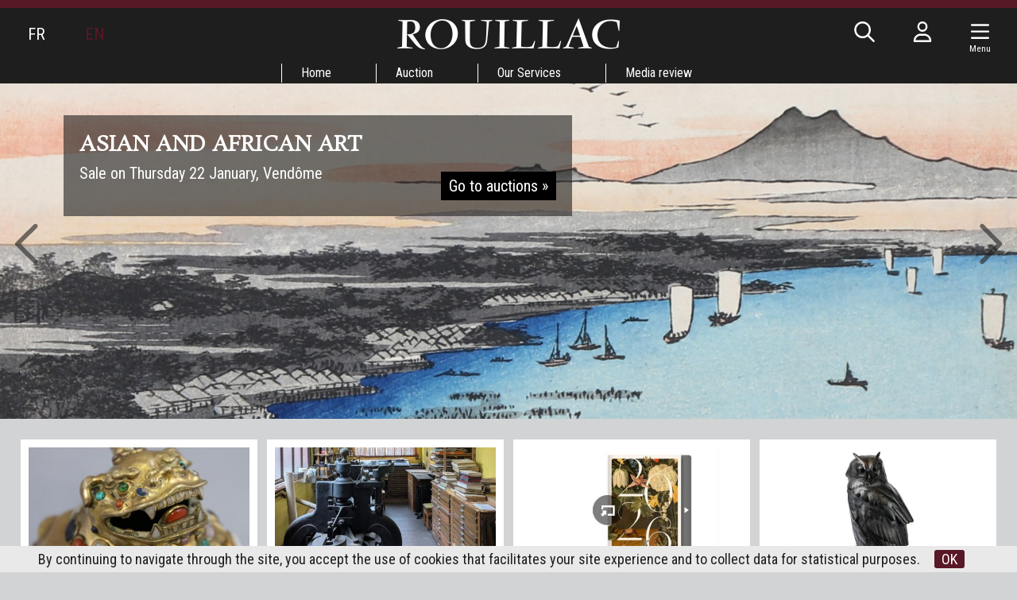

--- FILE ---
content_type: text/html; charset=UTF-8
request_url: https://rouillac.com/en/auction/garden_party/cheverny_2014/451-jean_baptiste_carpeaux/Cheverny/Cheverny_2014/435-EN-VASE_CLOCK_WITH_SWANS
body_size: 9566
content:
<!DOCTYPE html>
<html lang="en">
<head>
  <meta http-equiv="content-type" content="text/html; charset=utf-8" />
  <title>Rouillac Commissaires-Priseurs | Rouillac</title>
  <meta http-equiv="X-UA-Compatible" content="IE=edge,chrome=1" />
  <meta charset="utf-8">
  <meta name="author" content="Rouillac" />
  <meta name="publisher" content="Rouillac" />
  <meta name="generator" content="Fastboil" />
  <meta name="robots" content="index, follow" />
  <meta name="viewport" content="minimal-ui,width=device-width,initial-scale=1,user-scalable=no" />
  <meta name="apple-mobile-web-app-status-bar-style" content="black">
  <meta name="mobile-web-app-capable" content="yes">
  <meta name="keywords" content="Vendôme, Cheverny, Paris, Tours, auctioneer, auction, expert, rouillac, conferences, antiques, objects, painting, old, modern, paintings, art, jewellery,  watches, furniture, art objects, design, auctioneers, estimation, estimate, estimates, furniture, sale catalogue, sale catalogues, cars, automobiles, expertise, art market" />
  <meta name="description" content="Since 1989, Rouillac Auctioneers, France's only Auction House outside of Paris has scored fifteen €1,000,000 auctions. Mazarin's chest; the collections of singer Barbara and that of Picasso's publisher; historical souvenirs dating back to the War of Independence, offered by George Washington and Louis XVI, as well as paintings by Monet, Cranach or Vlaminck - all were sold to record highs by our Auction House. Contact us now with your advice or free valuation requests!" />
  <link rel="canonical" href="https://www.rouillac.com/en/" />
  <link rel="shortcut icon" type="image/x-icon" href="/favicon.ico" />
  <link rel="apple-touch-icon" href="/apple-touch-icon.png" />
<!--[if lt IE 9]>
  <script src="//html5shiv.googlecode.com/svn/trunk/html5.js"></script>
<![endif]-->
  <link href="/css-simplegrid.min.css" rel="stylesheet" type="text/css" />
  <link href="/css-rouillac230130.min.css" rel="stylesheet" type="text/css" />
  <link href="/css-rouillac-print.min.css" rel="stylesheet" type="text/css" media="print" />
<!--[if lt IE 9]>
  <link href="/css-rouillac-ie.css" rel="stylesheet" type="text/css" />
<![endif]-->
  <link href="/jq-plugin/superfish-master/css/superfish.min.css" rel="stylesheet" type="text/css" media="screen" />
<script type="application/ld+json"> { "@context": "http://schema.org", "@type": "WebSite", "url": "https://www.rouillac.com/", "potentialAction": { "@type": "SearchAction", "target": "https://www.rouillac.com/en/search?q={search_term_string}", "query-input": "required name=search_term_string" } }</script>
  <script src="https://kit.fontawesome.com/ce275c0637.js" crossorigin="anonymous"></script>
  <script src="/jq-jquery-1.11.3.min.js" type="text/javascript" charset="utf-8"></script>
  <script src="/jq-plugin/simplemodal/jquery.simplemodal.js" type="text/javascript" charset="utf-8"></script>
  <script src="/jq-plugin/superfish-master/js/hoverIntent.min.js" type="text/javascript" charset="utf-8"></script>
  <script src="/jq-plugin/superfish-master/js/superfish.min.js" type="text/javascript" charset="utf-8"></script>
  <script src="/jq-plugin/touchswipe/jquery.touchSwipe.min.js" type="text/javascript" charset="utf-8"></script>
  <script src="/jq-plugin/jquery_lazyload-master/jquery.lazyload.js" type="text/javascript" charset="utf-8"></script>
  <script src="/js-rouillac230614.min.js" type="text/javascript" ></script>
  <link href="/jq-plugin/bxslider/jquery.bxslider.css" rel="stylesheet" type="text/css" media="screen" />
  <script src="/jq-plugin/bxslider/jquery.bxslider.min.js" type="text/javascript" charset="utf-8"></script>
</head>
<body>
<script async src="https://www.googletagmanager.com/gtag/js?id=G-H3FR7FPH61"></script>
<script>
  window.dataLayer = window.dataLayer || [];
  function gtag(){dataLayer.push(arguments);}
  gtag('js', new Date());
  gtag('config', 'G-H3FR7FPH61');
</script>
<header id="h" class="notransition h_fixed"><div id="h_items" class="wrapmax"><div id="h_navl"><div id="h_el"></div><div><span><a href="/fr/">FR</a></span></div><div><span class="active">EN</span></div></div><div id="h_navr"><div id="h_search"><span class="fa-regular fa-fw fa-search" aria-hidden="true"></span></div><div class="h_login"><span class="fa-regular fa-fw fa-user" aria-hidden="true"></span></div><div class="c-hamburger menu-toggle-button"><span class="fa-regular fa-fw fa-navicon" aria-hidden="true"></span><div class="navMenuText">Menu</div></div><div id="h_e"></div></div><div id="h_logo"><a href="/"><img src="/img-rouillac.png" alt=""  /></a></div></div><div id="h_menu"><ul class="sf-menu" id="mainmenu"><li id="mi1" onmouseover="javascript:setMenu('mi1')" onmouseout="javascript:clearMenu('mi1')"><a href="/en/1-home/">Home</a><ul><li id="mi17"><a href="/en/home/17-record_auctions/">Record Auctions</a></li><li id="mi586"><a href="/en/home/586-contact/">Contact<span class="sf-sub-indicator fa-regular fa-chevron-right"></span></a><ul><li id="mi6"><a href="/en/home/contact/6-tours/">Tours</a></li><li id="mi4"><a href="/en/home/contact/4-vendome/">Vendôme</a></li><li id="mi5"><a href="/en/home/contact/5-paris/">Paris</a></li></ul></li><li id="mi11"><a href="/en/home/11-lectures/">Lectures</a></li></ul></li><li id="mi7" onmouseover="javascript:setMenu('mi7')" onmouseout="javascript:clearMenu('mi7')"><a href="/en/7-auction/">Auction</a><ul><li id="mi8"><a href="/en/auction/8-upcoming_auctions/">Upcoming Auctions</a></li><li id="mi9"><a href="/en/auction/9-auction_results/">Auction Results</a></li><li id="mi13"><a href="#">Garden party<span class="sf-sub-indicator fa-regular fa-chevron-right"></span></a><ul><li id="mi653"><a href="/en/auction/garden_party/653-artigny_2024/">Artigny 2024<span class="sf-sub-indicator fa-regular fa-chevron-right"></span></a><ul></ul></li><li id="mi642"><a href="/en/auction/garden_party/642-artigny_2023/">Artigny 2023<span class="sf-sub-indicator fa-regular fa-chevron-right"></span></a><ul></ul></li><li id="mi639"><a href="/en/auction/garden_party/639-artigny_2022/">Artigny 2022<span class="sf-sub-indicator fa-regular fa-chevron-right"></span></a><ul></ul></li><li id="mi633"><a href="/en/auction/garden_party/633-artigny_2021/">Artigny 2021<span class="sf-sub-indicator fa-regular fa-chevron-right"></span></a><ul></ul></li><li id="mi619"><a href="/en/auction/garden_party/619-artigny_2020/">Artigny 2020<span class="sf-sub-indicator fa-regular fa-chevron-right"></span></a><ul></ul></li><li id="mi614"><a href="/en/auction/garden_party/614-artigny_2019/">Artigny 2019<span class="sf-sub-indicator fa-regular fa-chevron-right"></span></a><ul></ul></li><li id="mi603"><a href="/en/auction/garden_party/603-artigny_2018/">Artigny 2018<span class="sf-sub-indicator fa-regular fa-chevron-right"></span></a><ul></ul></li><li id="mi594"><a href="/en/auction/garden_party/594-artigny_2017/">Artigny 2017<span class="sf-sub-indicator fa-regular fa-chevron-right"></span></a><ul></ul></li><li id="mi538"><a href="/en/auction/garden_party/538-artigny_2016/">Artigny 2016<span class="sf-sub-indicator fa-regular fa-chevron-right"></span></a><ul><li id="mi569"><a href="/en/auction/garden_party/artigny_2016/569-views_in_360_degrees/">Views in 360 degrees</a></li><li id="mi545"><a href="/en/auction/garden_party/artigny_2016/545-hd_images/">HD IMAGES</a></li><li id="mi581"><a href="/en/auction/garden_party/artigny_2016/581-american_war_of_independence/">American War of Independence</a></li></ul></li><li id="mi471"><a href="/en/auction/garden_party/471-artigny_2015/">Artigny 2015<span class="sf-sub-indicator fa-regular fa-chevron-right"></span></a><ul><li id="mi513"><a href="/en/auction/garden_party/artigny_2015/513-views_in_360_degrees/">Views in 360 degrees</a></li><li id="mi514"><a href="/en/auction/garden_party/artigny_2015/514-golden_sword_by_biennais/">GOLDEN SWORD BY BIENNAIS</a></li><li id="mi472"><a href="/en/auction/garden_party/artigny_2015/472-chronomegaphone/">Chronomegaphone</a></li><li id="mi477"><a href="/en/auction/garden_party/artigny_2015/477-the_cabinet_of_the_fable_of_the_prince_and_the_bird/">THE CABINET OF THE FABLE OF THE PRINCE AND THE BIRD</a></li><li id="mi507"><a href="/en/auction/garden_party/artigny_2015/507-oebens_table_mecanique/">OEBEN'S "TABLE MÉCANIQUE"</a></li><li id="mi475"><a href="/en/auction/garden_party/artigny_2015/475-napoleons_armchair/">NAPOLEON'S ARMCHAIR</a></li><li id="mi480"><a href="/en/auction/garden_party/artigny_2015/480-maurice_vlamincks_port_entrance/">MAURICE DE VLAMINCK'S PORT ENTRANCE</a></li><li id="mi489"><a href="/en/auction/garden_party/artigny_2015/489-braques_bird/">BRAQUE'S BIRD</a></li><li id="mi474"><a href="/en/auction/garden_party/artigny_2015/474-louis_xiv_beaker/">LOUIS XIV BEAKER</a></li><li id="mi473"><a href="/en/auction/garden_party/artigny_2015/473-equestrian_statue_of_king_louis_xiv_by_hongre/">EQUESTRIAN STATUE OF KING LOUIS XIV BY LE HONGRE</a></li><li id="mi485"><a href="/en/auction/garden_party/artigny_2015/485-great_sunflower_vase_from_the_castle_of_chanteloup/">GREAT SUNFLOWER VASE FROM THE CASTLE OF CHANTELOUP</a></li><li id="mi515"><a href="/en/auction/garden_party/artigny_2015/515-saint_peter_in_ivory_after_zurbaran/">SAINT PETER IN IVORY AFTER ZURBARAN</a></li><li id="mi481"><a href="/en/auction/garden_party/artigny_2015/481-a_chest_of_drawers_by_riesener/">A CHEST OF DRAWERS BY RIESENER</a></li><li id="mi511"><a href="/en/auction/garden_party/artigny_2015/511-nanban_cabinet/">NANBAN CABINET</a></li><li id="mi512"><a href="/en/auction/garden_party/artigny_2015/512-yosegi_writing_desk/">YOSEGI WRITING DESK</a></li></ul></li><li id="mi428"><a href="/Auctions/da-EN-8-346-0-grid-1-2014-26th_garden_party_auction">Cheverny 2014<span class="sf-sub-indicator fa-regular fa-chevron-right"></span></a><ul><li id="mi407"><a href="/en/auction/garden_party/cheverny_2014/407-a_french_style_garden_party/">A FRENCH STYLE GARDEN PARTY</a></li><li id="mi422"><a href="/en/auction/garden_party/cheverny_2014/422-jean_martin_roch/">JEAN-MARTIN ROCH</a></li><li id="mi431"><a href="/en/auction/garden_party/cheverny_2014/431-venus/">VÉNUS</a></li><li id="mi448"><a href="/en/auction/garden_party/cheverny_2014/448-emperor_marc_aurele_portrait/">EMPEROR MARC-AURÈLE PORTRAIT</a></li><li id="mi451"><a href="/en/auction/garden_party/cheverny_2014/451-jean_baptiste_carpeaux/">Jean-Baptiste CARPEAUX</a></li><li id="mi432"><a href="/en/auction/garden_party/cheverny_2014/432-brule_parfum_with_chimera/">Brûle-parfum with chimera</a></li><li id="mi426"><a href="/en/auction/garden_party/cheverny_2014/426-katsushika_hokusai/">Katsushika HOKUSAI</a></li><li id="mi423"><a href="/en/auction/garden_party/cheverny_2014/423-than_thai_recollections/">Than-Thaï Recollections</a></li><li id="mi408"><a href="/en/auction/garden_party/cheverny_2014/408-renoncourt/">Renoncourt</a></li><li id="mi433"><a href="/en/auction/garden_party/cheverny_2014/433-clock_of_africa/">CLOCK OF AFRICA</a></li><li id="mi446"><a href="/en/auction/garden_party/cheverny_2014/446-dressoir_aux_chimeres/">DRESSOIR AUX CHIMÈRES</a></li><li id="mi419"><a href="/en/auction/garden_party/cheverny_2014/419-rateau_private/">RATEAU PRIVATE</a></li><li id="mi440"><a href="/en/auction/garden_party/cheverny_2014/440-original_copy_of_cronstadt_city/">ORIGINAL COPY OF CRONSTADT CITY</a></li><li id="mi457"><a href="/en/auction/garden_party/cheverny_2014/457-adolf_ulrich_wertmuller/">Adolf-Ulrich WERTMÜLLER</a></li><li id="mi452"><a href="/en/auction/garden_party/cheverny_2014/452-louis_francois_cassas/">Louis-François CASSAS</a></li><li id="mi460"><a href="/en/auction/garden_party/cheverny_2014/460-olga_boznanska/">Olga BOZNANSKA</a></li><li id="mi454"><a href="/en/auction/garden_party/cheverny_2014/454-jacques_majorelle/">Jacques MAJORELLE</a></li><li id="mi461"><a href="/en/auction/garden_party/cheverny_2014/461-maurice_vlaminck/">Maurice de VLAMINCK</a></li></ul></li><li id="mi376"><a href="/Calendar/da-EN-8-270-0-grid-1-2013-25th_sale_in_cheverny_castle">Cheverny 2013<span class="sf-sub-indicator fa-regular fa-chevron-right"></span></a><ul><li id="mi3"><a href="/en/auction/garden_party/cheverny_2013/3-coming_to_cheverny/">Coming to Cheverny</a></li><li id="mi379"><a href="/en/auction/garden_party/cheverny_2013/379-mazarin_chest/">Mazarin Chest</a></li><li id="mi378"><a href="/en/auction/garden_party/cheverny_2013/378-janiot_at_thebaide/">Janiot at La Thébaïde</a></li><li id="mi383"><a href="/en/auction/garden_party/cheverny_2013/383-mosaic_of_feather/">Mosaïc of Feather</a></li></ul></li><li id="mi334"><a href="/en/auction/garden_party/334-cheverny_2012/">Cheverny 2012<span class="sf-sub-indicator fa-regular fa-chevron-right"></span></a><ul></ul></li><li id="mi188"><a href="/en/auction/garden_party/188-cheverny_2011/">Cheverny 2011<span class="sf-sub-indicator fa-regular fa-chevron-right"></span></a><ul></ul></li><li id="mi14"><a href="/en/auction/garden_party/14-cheverny_2010/">Cheverny 2010<span class="sf-sub-indicator fa-regular fa-chevron-right"></span></a><ul><li id="mi183"><a href="/en/auction/garden_party/cheverny_2010/183-orient_express/">Orient-Express</a></li><li id="mi182"><a href="/en/auction/garden_party/cheverny_2010/182-francois_habert_still_life_with_pieces_of_silverware/">François HABERT : Still life with pieces of silverware</a></li><li id="mi587"><a href="/en/auction/garden_party/cheverny_2010/587-chomo_the_return_of_singular/">Chomo the return of singular</a></li></ul></li><li id="mi16"><a href="/en/auction/garden_party/16-precedents_cheverny/">Precedents Cheverny</a></li></ul></li><li id="mi333"><a href="/en/auction/333-online_absentee_and_telephone_bids/">Online, absentee and telephone bids</a></li><li id="mi23"><a href="/en/auction/23-payment_transportation_storage/">Payment, Transportation & Storage</a></li></ul></li><li id="mi18" onmouseover="javascript:setMenu('mi18')" onmouseout="javascript:clearMenu('mi18')"><a href="/en/18-our_services/">Our Services</a><ul><li id="mi19"><a href="/en/our_services/19-free_valuations/">Free Valuations<span class="sf-sub-indicator fa-regular fa-chevron-right"></span></a><ul></ul></li><li id="mi358"><a href="/en/our_services/358-our_best_auctions/">Our best auctions</a></li></ul></li><li id="mi25" onmouseover="javascript:setMenu('mi25')" onmouseout="javascript:clearMenu('mi25')"><a href="/en/25-media_review/">Media review</a><ul><li id="mi636"><a href="/en/media_review/636-media_review/">Media Review</a></li><li id="mi637"><a href="/en/media_review/637-highlights/">Highlights</a></li></ul></li></ul></div></header><script>var urlMiSearch='/en/misearch', urlMiLogin='/en/milogin', urlFav='/en/favorite', urlCustAuth='/loggedin';</script><div id="b" class="wrapmax h_fixed"><div id="b_i"><ul id="b_slide"><li><div class="bimg" style="position: relative; margin-top: 0%;"><div class="bimg_i"><img src="ddoc-1503166-559a8b80956e0086a6fdd8c2a938808a-222.jpg" id="pd1216" alt="" style="display: block; width: 100%; margin: 0 auto; " data-max-width="1920" data-src-base="/" data-src="<150:ddoc-1503166-559a8b80956e0086a6fdd8c2a938808a-222.jpg, <480:ddoc-1503167-9d68a7508e81e5ec895850acac80afe8-222.jpg, <640:ddoc-1503168-b6a194588781d8831a5267bbacb3d991-222.jpg, <900:ddoc-1503169-437fa0cfe78ab6211ed05a624e71ddb5-222.jpg, <1200:ddoc-1503170-c9828e328690eca1d2ffa4acbc9e7b6c-222.jpg, >1200:ddoc-1503165-13b7ca15125d978b03008bf31602314a-222.jpg" /></div></div><div class="bmask bmasklink" onclick="goToUrl('/en/auction-668-1000637-asian_arts_and_civilizations')"><div class="wrap"><div class="btxt"><h1>Asian and African Art</h1>
Sale on Thursday 22 January, Vendôme<a href="/en/auction-668-1000637-asian_arts_and_civilizations">Go to auctions&nbsp;&raquo;</a></div></div></div></li><li><div class="bimg" style="position: relative; margin-top: 0%;"><div class="bimg_i"><img src="ddoc-1503173-4f2022cba2f239b80fddeaad8a47b1f5-imprimerie.jpg" id="pd1217" alt="" style="display: block; width: 100%; margin: 0 auto; " data-max-width="1920" data-src-base="/" data-src="<150:ddoc-1503173-4f2022cba2f239b80fddeaad8a47b1f5-imprimerie.jpg, <480:ddoc-1503174-48192180f9acc290fb898f8624232fcf-imprimerie.jpg, <640:ddoc-1503175-d80f45ea3ae1924ec46122355328bcf6-imprimerie.jpg, <900:ddoc-1503176-83c5a2e7c78958c41c1fbea1e8da6fc9-imprimerie.jpg, <1200:ddoc-1503177-805847a8c659773af1cf2aea997c7c12-imprimerie.jpg, >1200:ddoc-1503172-74ee131de2bfac8bcb28c91e05f6117d-imprimerie.jpg" /></div></div><div class="bmask bmasklink" onclick="goToUrl('/en/auction-669-1000638-the_workshop_of_the_last_parisian_printers')"><div class="wrap"><div class="btxt"><h1>The workshop of the last Parisian printers</h1>
Sale on Thursday 29 January, Boulogne-Billancourt<br><a href="/en/auction-669-1000638-the_workshop_of_the_last_parisian_printers">Go to auctions&nbsp;&raquo;</a></div></div></div></li><li><div class="bimg" style="position: relative; margin-top: 0%;"><div class="bimg_i"><img src="ddoc-1494122-c882c5fe10a17b58fc65123cb4926d82-vbas.jpg" id="pd1214" alt="" style="display: block; width: 100%; margin: 0 auto; " data-max-width="1920" data-src-base="/" data-src="<150:ddoc-1494122-c882c5fe10a17b58fc65123cb4926d82-vbas.jpg, <480:ddoc-1494123-9240fdcd7246bc0512728063505982f6-vbas.jpg, <640:ddoc-1494124-cb638ddb2708468473d7551d6effc50e-vbas.jpg, <900:ddoc-1494125-678bb1f90c56eec27e2e0bbde8e1bc08-vbas.jpg, <1200:ddoc-1494126-ef55a169bbd5ede90139eb16d2fbbe4d-vbas.jpg, >1200:ddoc-1494121-90a6729edf200989fd57054282bf16bf-vbas.jpg" /></div></div><div class="bmask"><div class="wrap"><div class="btxt"><h1>Merry Christmas<br>
and Happy New Year 2026</h1>
<h2>our greeting card</h2><a href="https://www.rouillac.com/en/news-4458-merry_christmas_and_happy_new_year_2026" target="_blank">Learn more&nbsp;&raquo;</a></div></div></div></li></ul><div id="b_prev"></div><div id="b_next"></div></div></div>
<script>
var slider;
$(document).ready(function(){
    slider = $('#b_slide').bxSlider({
        pager: false, auto: true, speed: 500, pause: 6000, autoHover: true,
        nextText: '<i class="fa-regular fa-chevron-right" aria-hidden="true"></i>',
        prevText: '<i class="fa-regular fa-chevron-left" aria-hidden="true"></i>',
        nextSelector: '#b_next', prevSelector: '#b_prev'
    });
});
$(window).on('resize', function(){
    slider.reloadSlider();
});
</script>
<div id="c" class="wrap"><div class="grid colnospace"><div class="mainhome"><div class="main_i"><div class="homegriditem homegriditem1 inlineheight"><div class="homegriditem_i"><div class="img"><div style="position: relative; width: 100%; margin: auto; margin-top: -5%;"><a href="/en/auction-668-1000637-asian_arts_and_civilizations"><img src="ddoc-1494026-9aba21ff4b08d85e7d4453c66257085a-2025389_1_17.jpg" alt="" class="nomax" style="display: block; width: 100%; margin: 0 auto; " data-max-width="1200" data-src-base="/" data-src="<150:ddoc-1494026-9aba21ff4b08d85e7d4453c66257085a-2025389_1_17.jpg, <480:ddoc-1494027-775169a42d7b208614b1e174f4dbb032-2025389_1_17.jpg, <640:ddoc-1494028-e3e15cca508f84f31f75ab961466155a-2025389_1_17.jpg, <900:ddoc-1494029-96b716e7456632dd291eef1025147f3d-2025389_1_17.jpg, >900:ddoc-1494030-d7899718866403e572dda498606a6bb2-2025389_1_17.jpg" /></a></div></div><a href="/en/auction-668-1000637-asian_arts_and_civilizations" class="liv" name="liveauction_668"><img src="/img-live.png" alt=""  /></a><div class="homeblocktitle">Upcoming Auctions</div><div class="titliv"><a href="/en/auction-668-1000637-asian_arts_and_civilizations">ASIAN ARTS and CIVILIZATIONS</a></div><div class="dat"><a href="/en/auction-668-1000637-asian_arts_and_civilizations">Thursday, January 22<sup>nd</sup> 2026, 14:00 - Vendôme</a></div></div></div><div class="homegriditem homegriditem2 inlineheight"><div class="homegriditem_i"><div class="img"><div style="position: relative; width: 100%; margin: auto; margin-top: -5%;"><a href="/en/auction-669-1000638-the_workshop_of_the_last_parisian_printers"><img src="ddoc-1493779-59393eb782c0ce99d8ff258242aa5094-imprimerie.jpg" alt="" class="nomax" style="display: block; width: 100%; margin: 0 auto; " data-max-width="3000" data-src-base="/" data-src="<150:ddoc-1493779-59393eb782c0ce99d8ff258242aa5094-imprimerie.jpg, <480:ddoc-1493780-74d345126352ce9bcbc653b0a668c0af-imprimerie.jpg, <640:ddoc-1493781-bd35e163159c13a3676b1c1edc454dfa-imprimerie.jpg, <900:ddoc-1493782-9c7a77e1b3863934923b0c623b7c0bc2-imprimerie.jpg, <1200:ddoc-1493783-8ffc69e7d61bc8e626b42dc2f769ef35-imprimerie.jpg, >1200:ddoc-1493778-fb0e9ee2d71d90111fc0dd3550fbc8be-imprimerie.jpg" /></a></div></div><div class="homeblocktitle">Upcoming Auctions</div><div class="tit"><a href="/en/auction-669-1000638-the_workshop_of_the_last_parisian_printers">THE WORKSHOP OF THE LAST PARISIAN PRINTERS</a></div><div class="dat"><a href="/en/auction-669-1000638-the_workshop_of_the_last_parisian_printers">Thursday, January 29<sup>th</sup> 2026, 14:00 - Boulogne-Billancourt</a></div></div></div><div class="homegriditem homegriditem3 inlineheight"><div class="homegriditem_i"><div class="img2"><div style="position: relative; width: 100%; margin: auto; margin-top: -5%;"><a href="/en/news-4458-merry_christmas_and_happy_new_year_2026"><img src="ddoc-1494184-d95f54504d64f096d3140ae0efc65a05-2026.jpg" alt="" class="nomax" style="display: block; width: 100%; margin: 0 auto; " data-max-width="822" data-src-base="/" data-src="<150:ddoc-1494184-d95f54504d64f096d3140ae0efc65a05-2026.jpg, <480:ddoc-1494185-ba8ced40da0e25667f666734ab51da90-2026.jpg, <640:ddoc-1494186-311ab8cb4bd9af62b94f9af12b939014-2026.jpg, >640:ddoc-1494183-13183b6059649b892c59d6c578e52742-2026.jpg" /></a></div></div><div class="homeblocktitle"><a href="/en/media_review/636-media_review/">News</a></div><div class="tit"><a href="/en/news-4458-merry_christmas_and_happy_new_year_2026">Merry Christmas and Happy New Year 2026</a></div><div class="dat"><a href="/en/news-4458-merry_christmas_and_happy_new_year_2026">25/12/2025</a></div><div class="txt"><a href="/en/news-4458-merry_christmas_and_happy_new_year_2026">Our greeting card</a></div></div></div><div class="homegriditem homegriditem4 inlineheight"><div class="homegriditem_i"><div class="img2"><div style="position: relative; width: 100%; margin: auto; margin-top: -5%;"><a href="/en/news-4456-rouillacs_artsdesign_sale_in_tours_sets_two_world_records"><img src="ddoc-1494162-693f538dda2999d2ae4a06d374e7e2ff-146_1.jpg" alt="" class="nomax" style="display: block; width: 100%; margin: 0 auto; " data-max-width="6720" data-src-base="/" data-src="<150:ddoc-1494162-693f538dda2999d2ae4a06d374e7e2ff-146_1.jpg, <480:ddoc-1494163-326631716121afa3579927bdb30d9ef1-146_1.jpg, <640:ddoc-1494164-85ece83be3f6a8948edea94c9fce2c65-146_1.jpg, <900:ddoc-1494165-62e591a57fb158b19a43789ca8e6f20d-146_1.jpg, <1200:ddoc-1494166-64ff973d88bf75db8db82e687eb36bf0-146_1.jpg, >1200:ddoc-1494161-5257cb78aad9cbc3f9ac4a2b27b8bebb-146_1.jpg" /></a></div></div><div class="homeblocktitle"><a href="/en/media_review/636-media_review/">News</a></div><div class="tit"><a href="/en/news-4456-rouillacs_artsdesign_sale_in_tours_sets_two_world_records">Rouillac's Arts+Design sale in Tours sets two world records</a></div><div class="dat"><a href="/en/news-4456-rouillacs_artsdesign_sale_in_tours_sets_two_world_records">17/12/2025</a></div><div class="txt"><a href="/en/news-4456-rouillacs_artsdesign_sale_in_tours_sets_two_world_records">Gazette Drouot</a></div></div></div><div class="homegriditem homegriditem5 inlineheight"><div class="homegriditem_i"><div class="img2"><div style="position: relative; width: 100%; margin: auto; margin-top: -22%;"><a href="/en/news-4475-inhabited_nature"><img src="ddoc-1503198-de1f5c9cc29e006e4539be236c5f2d6f-51.jpg" alt="" class="nomax" style="display: block; width: 100%; margin: 0 auto; " data-max-width="2362" data-src-base="/" data-src="<150:ddoc-1503198-de1f5c9cc29e006e4539be236c5f2d6f-51.jpg, <480:ddoc-1503199-e000c00de4c48657886c345f285ab8d7-51.jpg, <640:ddoc-1503200-a4769c31fe0c56a04fdb596e95a01275-51.jpg, <900:ddoc-1503201-7e4c1e971dcad7e6276405d350cc86a2-51.jpg, <1200:ddoc-1503202-1e16d8ab5629e78d43200399eb5907a4-51.jpg, >1200:ddoc-1503197-28fab0bf2947974b5414e850f13c4cf0-51.jpg" /></a></div></div><div class="homeblocktitle"><a href="/en/media_review/636-media_review/">News</a></div><div class="tit"><a href="/en/news-4475-inhabited_nature">Inhabited nature</a></div><div class="dat"><a href="/en/news-4475-inhabited_nature">27/11/2025</a></div><div class="txt"><a href="/en/news-4475-inhabited_nature">La Gazette Drouot, Philippe Dufour</a></div></div></div><div class="homegriditem homegriditem5 inlineheight"><div class="homegriditem_i"><div class="img2"><div style="position: relative; width: 100%; margin: auto; margin-top: -22%;"><a href="/en/news-4476-in_green_and_white"><img src="ddoc-1503204-04cb955801fd28d5abc08d68bec4efe8-178063.jpg" alt="" class="nomax" style="display: block; width: 100%; margin: 0 auto; " data-max-width="1599" data-src-base="/" data-src="<150:ddoc-1503204-04cb955801fd28d5abc08d68bec4efe8-178063.jpg, <480:ddoc-1503205-c8a0b7bbcff5d8fffc7bda9262fdf687-178063.jpg, <640:ddoc-1503206-f99f7e3e46fd08597b782fc1e1a632ce-178063.jpg, <900:ddoc-1503207-6a0c41c5de0f4fa32b7e77b9e22eea54-178063.jpg, <1200:ddoc-1503208-ef88d227f9f881c04ce6c55d4e22a133-178063.jpg, >1200:ddoc-1503203-b56659b0eee5acc4526a315717b63abd-178063.jpg" /></a></div></div><div class="homeblocktitle"><a href="/en/media_review/636-media_review/">News</a></div><div class="tit"><a href="/en/news-4476-in_green_and_white">In green and white</a></div><div class="dat"><a href="/en/news-4476-in_green_and_white">06/11/2025</a></div><div class="txt"><a href="/en/news-4476-in_green_and_white">La Gazette Drouot, Philippe Dufour</a></div></div></div><div class="homegriditem homegriditem5 inlineheight"><div class="homegriditem_i"><div class="img2"><div style="position: relative; width: 100%; margin: auto; margin-top: 0%;"><a href="/en/news-4457-rouillac_auction_house_presents_the_auctioneers_profession_on_tf1"><img src="ddoc-1494178-c4a14ac6a84aa22e9c52836d4b0e8ff2-gsa7wc1wyaawvsx.jpg" alt="" class="nomax" style="display: block; width: 100%; margin: 0 auto; " data-max-width="1200" data-src-base="/" data-src="<150:ddoc-1494178-c4a14ac6a84aa22e9c52836d4b0e8ff2-gsa7wc1wyaawvsx.jpg, <480:ddoc-1494179-5f585f81b4900d5c16367f58dd5e3d7e-gsa7wc1wyaawvsx.jpg, <640:ddoc-1494180-574a33e0784714b86a35e56a0248fc08-gsa7wc1wyaawvsx.jpg, <900:ddoc-1494181-6345aa797a88cec18ca8b1df14d0f391-gsa7wc1wyaawvsx.jpg, >900:ddoc-1494177-c7249577f7cff0ef2a4882f123566b5a-gsa7wc1wyaawvsx.jpg" /></a></div></div><div class="homeblocktitle"><a href="/en/media_review/636-media_review/">News</a></div><div class="tit"><a href="/en/news-4457-rouillac_auction_house_presents_the_auctioneers_profession_on_tf1">Rouillac auction house presents the auctioneer's profession on TF1</a></div><div class="dat"><a href="/en/news-4457-rouillac_auction_house_presents_the_auctioneers_profession_on_tf1">26/09/2025</a></div><div class="txt"><a href="/en/news-4457-rouillac_auction_house_presents_the_auctioneers_profession_on_tf1">La Gazette Drouot</a></div></div></div><div class="homegriditem homegriditem5 inlineheight"><div class="homegriditem_i"><div class="img2"><div style="position: relative; width: 100%; margin: auto; margin-top: -10%;"><a href="/en/news-4477-an_english_rolls"><img src="ddoc-1503210-e9fe982af1ed8f60d555ee2b17ab0426-174980.jpg" alt="" class="nomax" style="display: block; width: 100%; margin: 0 auto; " data-max-width="1599" data-src-base="/" data-src="<150:ddoc-1503210-e9fe982af1ed8f60d555ee2b17ab0426-174980.jpg, <480:ddoc-1503211-dfe28c269f6c1a9d74d5865cec3f8376-174980.jpg, <640:ddoc-1503212-67f6a594f52f47b4b34c67c6d9beea51-174980.jpg, <900:ddoc-1503213-274a50554188f5fb10a38f9fdf548957-174980.jpg, <1200:ddoc-1503214-cfb442b341968dc239779478d7dd9ffb-174980.jpg, >1200:ddoc-1503209-c96e8c6f5c9301fd5a9cb8a4a7d0de21-174980.jpg" /></a></div></div><div class="homeblocktitle"><a href="/en/media_review/636-media_review/">News</a></div><div class="tit"><a href="/en/news-4477-an_english_rolls">An English Rolls</a></div><div class="dat"><a href="/en/news-4477-an_english_rolls">17/09/2025</a></div><div class="txt"><a href="/en/news-4477-an_english_rolls">La Gazette Drouot, Caroline Legrand</a></div></div></div><div class="homegriditem homegriditem5 inlineheight"><div class="homegriditem_i"><div class="img2"><div style="position: relative; width: 100%; margin: auto; margin-top: -34%;"><a href="/en/news-4478-rating_jewelry_designs"><img src="ddoc-1503216-0318c564d096f9ee711d9c832a1e708b-173531.jpg" alt="" class="nomax" style="display: block; width: 100%; margin: 0 auto; " data-max-width="1240" data-src-base="/" data-src="<150:ddoc-1503216-0318c564d096f9ee711d9c832a1e708b-173531.jpg, <480:ddoc-1503217-3d0a049fb8fc6fb66c1bd8cf3d49da5f-173531.jpg, <640:ddoc-1503218-1b25cf519d1c6b9453d4bca15ec123ca-173531.jpg, <900:ddoc-1503219-a7efa6b6a02ed0ca2c25d28793be6cb0-173531.jpg, <1200:ddoc-1503220-c91dc1aee951968d9d87b6e1b786b4c7-173531.jpg, >1200:ddoc-1503215-cc5e0bdc2f2327d14db3ceb8c63826ef-173531.jpg" /></a></div></div><div class="homeblocktitle"><a href="/en/media_review/636-media_review/">News</a></div><div class="tit"><a href="/en/news-4478-rating_jewelry_designs">Rating: jewelry designs</a></div><div class="dat"><a href="/en/news-4478-rating_jewelry_designs">18/07/2025</a></div><div class="txt"><a href="/en/news-4478-rating_jewelry_designs">La Gazette Drouot, Christophe Provot</a></div></div></div><div class="homegriditem homegriditem5 inlineheight"><div class="homegriditem_i"><div class="img2"><div style="position: relative; width: 100%; margin: auto; margin-top: -4%;"><a href="/en/news-4479-annual_auction_report_over_5_billion_euros_in_bids_for_2024"><img src="ddoc-1503222-d368d08fe38c905b7429abb00f371b0f-173670.jpg" alt="" class="nomax" style="display: block; width: 100%; margin: 0 auto; " data-max-width="1600" data-src-base="/" data-src="<150:ddoc-1503222-d368d08fe38c905b7429abb00f371b0f-173670.jpg, <480:ddoc-1503223-82e5c3620eb317b1222177d596452787-173670.jpg, <640:ddoc-1503224-d763d8728b0877fc90e0afe5ee660276-173670.jpg, <900:ddoc-1503225-e746a14d5209184ea7c85370b6a6bb01-173670.jpg, <1200:ddoc-1503226-59128a92fab94410d56b256bf59019cc-173670.jpg, >1200:ddoc-1503221-7683722044c3c031ebfa74c99a5e6349-173670.jpg" /></a></div></div><div class="homeblocktitle"><a href="/en/media_review/636-media_review/">News</a></div><div class="tit"><a href="/en/news-4479-annual_auction_report_over_5_billion_euros_in_bids_for_2024">Annual auction report: over 5 billion euros in bids for 2024!</a></div><div class="dat"><a href="/en/news-4479-annual_auction_report_over_5_billion_euros_in_bids_for_2024">17/07/2025</a></div><div class="txt"><a href="/en/news-4479-annual_auction_report_over_5_billion_euros_in_bids_for_2024">La Gazette Drouot, Léopold Vassy</a></div></div></div></div></div></div></div><div id="f"><div id="f0"><div id="f0_items" class="wrap"><div class="f0_item"><div class="f0_item_i">Subscribe to our newsletter:<br /><form method="post" action="https://www.rouillac.com/subnews" id="frmnewsletter"><input type="hidden" name="msgko" value="The email is not valid !" id="msgko" /><input type="email" name="emailnewsletter" size="30" maxlength="255" id="emailnewsletter" class="newsletter" /> <i class="fa-regular fa-fw fa-lg fa-paper-plane" aria-hidden="true" id="submitnewsletter"></i></form></div></div><div class="f0_item"><div class="f0_item_i">Follow us:<br /><a href="https://fr-fr.facebook.com/ventesauxencheres/" target="_blank" class="btn-icon" data-icon="facebook"><i class="fa-brands fa-fw fa-lg fa-facebook"></i></a><a href="https://twitter.com/rouillacsas" target="_blank" class="btn-icon" data-icon="twitter"><i class="fa-brands fa-fw fa-lg fa-x-twitter"></i></a><a href="https://vimeo.com/rouillac" target="_blank" class="btn-icon" data-icon="vimeo"><i class="fa-brands fa-fw fa-lg fa-vimeo-v"></i></a></div></div></div></div><div id="f1"><div id="f1_items" class="wrap"><div id="f1_menu"></div></div></div><div id="copyright">&copy;2026&nbsp;Rouillac SAS</div></div><div class="smenu"><ul class="menu-list"><li class="language"><a href="/fr/"><span>FR<span></a><a href="/en/" class="active"><span>EN<span></a></li><li class="has-submenu"><a href="#">Home</a><ul class="sub-menu"><li><a href="/en/home/17-record_auctions/">Record Auctions</a></li><li class="has-submenu"><a href="#">Contact</a><ul class="sub-menu"><li><a href="/en/home/contact/6-tours/">Tours</a></li><li><a href="/en/home/contact/4-vendome/">Vendôme</a></li><li><a href="/en/home/contact/5-paris/">Paris</a></li></ul></li><li><a href="/en/home/11-lectures/">Lectures</a></li></ul></li><li class="has-submenu"><a href="#">Auction</a><ul class="sub-menu"><li><a href="/en/auction/8-upcoming_auctions/">Upcoming Auctions</a></li><li><a href="/en/auction/9-auction_results/">Auction Results</a></li><li class="has-submenu"><a href="#">Garden party</a><ul class="sub-menu"><li><a href="/en/auction/garden_party/653-artigny_2024/">Artigny 2024</a></li><li><a href="/en/auction/garden_party/642-artigny_2023/">Artigny 2023</a></li><li><a href="/en/auction/garden_party/639-artigny_2022/">Artigny 2022</a></li><li><a href="/en/auction/garden_party/633-artigny_2021/">Artigny 2021</a></li><li><a href="/en/auction/garden_party/619-artigny_2020/">Artigny 2020</a></li><li><a href="/en/auction/garden_party/614-artigny_2019/">Artigny 2019</a></li><li><a href="/en/auction/garden_party/603-artigny_2018/">Artigny 2018</a></li><li><a href="/en/auction/garden_party/594-artigny_2017/">Artigny 2017</a></li><li class="has-submenu"><a href="#">Artigny 2016</a><ul class="sub-menu"><li><a href="/en/auction/garden_party/artigny_2016/569-views_in_360_degrees/">Views in 360 degrees</a></li><li><a href="/en/auction/garden_party/artigny_2016/545-hd_images/">HD IMAGES</a></li><li><a href="/en/auction/garden_party/artigny_2016/581-american_war_of_independence/">American War of Independence</a></li></ul></li><li class="has-submenu"><a href="#">Artigny 2015</a><ul class="sub-menu"><li><a href="/en/auction/garden_party/artigny_2015/513-views_in_360_degrees/">Views in 360 degrees</a></li><li><a href="/en/auction/garden_party/artigny_2015/514-golden_sword_by_biennais/">GOLDEN SWORD BY BIENNAIS</a></li><li><a href="/en/auction/garden_party/artigny_2015/472-chronomegaphone/">Chronomegaphone</a></li><li><a href="/en/auction/garden_party/artigny_2015/477-the_cabinet_of_the_fable_of_the_prince_and_the_bird/">THE CABINET OF THE FABLE OF THE PRINCE AND THE BIRD</a></li><li><a href="/en/auction/garden_party/artigny_2015/507-oebens_table_mecanique/">OEBEN'S "TABLE MÉCANIQUE"</a></li><li><a href="/en/auction/garden_party/artigny_2015/475-napoleons_armchair/">NAPOLEON'S ARMCHAIR</a></li><li><a href="/en/auction/garden_party/artigny_2015/480-maurice_vlamincks_port_entrance/">MAURICE DE VLAMINCK'S PORT ENTRANCE</a></li><li><a href="/en/auction/garden_party/artigny_2015/489-braques_bird/">BRAQUE'S BIRD</a></li><li><a href="/en/auction/garden_party/artigny_2015/474-louis_xiv_beaker/">LOUIS XIV BEAKER</a></li><li><a href="/en/auction/garden_party/artigny_2015/473-equestrian_statue_of_king_louis_xiv_by_hongre/">EQUESTRIAN STATUE OF KING LOUIS XIV BY LE HONGRE</a></li><li><a href="/en/auction/garden_party/artigny_2015/485-great_sunflower_vase_from_the_castle_of_chanteloup/">GREAT SUNFLOWER VASE FROM THE CASTLE OF CHANTELOUP</a></li><li><a href="/en/auction/garden_party/artigny_2015/515-saint_peter_in_ivory_after_zurbaran/">SAINT PETER IN IVORY AFTER ZURBARAN</a></li><li><a href="/en/auction/garden_party/artigny_2015/481-a_chest_of_drawers_by_riesener/">A CHEST OF DRAWERS BY RIESENER</a></li><li><a href="/en/auction/garden_party/artigny_2015/511-nanban_cabinet/">NANBAN CABINET</a></li><li><a href="/en/auction/garden_party/artigny_2015/512-yosegi_writing_desk/">YOSEGI WRITING DESK</a></li></ul></li><li class="has-submenu"><a href="#">Cheverny 2014</a><ul class="sub-menu"><li><a href="/en/auction/garden_party/cheverny_2014/407-a_french_style_garden_party/">A FRENCH STYLE GARDEN PARTY</a></li><li><a href="/en/auction/garden_party/cheverny_2014/422-jean_martin_roch/">JEAN-MARTIN ROCH</a></li><li><a href="/en/auction/garden_party/cheverny_2014/431-venus/">VÉNUS</a></li><li><a href="/en/auction/garden_party/cheverny_2014/448-emperor_marc_aurele_portrait/">EMPEROR MARC-AURÈLE PORTRAIT</a></li><li><a href="/en/auction/garden_party/cheverny_2014/451-jean_baptiste_carpeaux/">Jean-Baptiste CARPEAUX</a></li><li><a href="/en/auction/garden_party/cheverny_2014/432-brule_parfum_with_chimera/">Brûle-parfum with chimera</a></li><li><a href="/en/auction/garden_party/cheverny_2014/426-katsushika_hokusai/">Katsushika HOKUSAI</a></li><li><a href="/en/auction/garden_party/cheverny_2014/423-than_thai_recollections/">Than-Thaï Recollections</a></li><li><a href="/en/auction/garden_party/cheverny_2014/408-renoncourt/">Renoncourt</a></li><li><a href="/en/auction/garden_party/cheverny_2014/433-clock_of_africa/">CLOCK OF AFRICA</a></li><li><a href="/en/auction/garden_party/cheverny_2014/446-dressoir_aux_chimeres/">DRESSOIR AUX CHIMÈRES</a></li><li><a href="/en/auction/garden_party/cheverny_2014/419-rateau_private/">RATEAU PRIVATE</a></li><li><a href="/en/auction/garden_party/cheverny_2014/440-original_copy_of_cronstadt_city/">ORIGINAL COPY OF CRONSTADT CITY</a></li><li><a href="/en/auction/garden_party/cheverny_2014/457-adolf_ulrich_wertmuller/">Adolf-Ulrich WERTMÜLLER</a></li><li><a href="/en/auction/garden_party/cheverny_2014/452-louis_francois_cassas/">Louis-François CASSAS</a></li><li><a href="/en/auction/garden_party/cheverny_2014/460-olga_boznanska/">Olga BOZNANSKA</a></li><li><a href="/en/auction/garden_party/cheverny_2014/454-jacques_majorelle/">Jacques MAJORELLE</a></li><li><a href="/en/auction/garden_party/cheverny_2014/461-maurice_vlaminck/">Maurice de VLAMINCK</a></li></ul></li><li class="has-submenu"><a href="#">Cheverny 2013</a><ul class="sub-menu"><li><a href="/en/auction/garden_party/cheverny_2013/3-coming_to_cheverny/">Coming to Cheverny</a></li><li><a href="/en/auction/garden_party/cheverny_2013/379-mazarin_chest/">Mazarin Chest</a></li><li><a href="/en/auction/garden_party/cheverny_2013/378-janiot_at_thebaide/">Janiot at La Thébaïde</a></li><li><a href="/en/auction/garden_party/cheverny_2013/383-mosaic_of_feather/">Mosaïc of Feather</a></li></ul></li><li><a href="/en/auction/garden_party/334-cheverny_2012/">Cheverny 2012</a></li><li><a href="/en/auction/garden_party/188-cheverny_2011/">Cheverny 2011</a></li><li class="has-submenu"><a href="#">Cheverny 2010</a><ul class="sub-menu"><li><a href="/en/auction/garden_party/cheverny_2010/183-orient_express/">Orient-Express</a></li><li><a href="/en/auction/garden_party/cheverny_2010/182-francois_habert_still_life_with_pieces_of_silverware/">François HABERT : Still life with pieces of silverware</a></li><li><a href="/en/auction/garden_party/cheverny_2010/587-chomo_the_return_of_singular/">Chomo the return of singular</a></li></ul></li><li><a href="/en/auction/garden_party/16-precedents_cheverny/">Precedents Cheverny</a></li></ul></li><li><a href="/en/auction/333-online_absentee_and_telephone_bids/">Online, absentee and telephone bids</a></li><li><a href="/en/auction/23-payment_transportation_storage/">Payment, Transportation & Storage</a></li></ul></li><li class="has-submenu"><a href="#">Our Services</a><ul class="sub-menu"><li><a href="/en/our_services/19-free_valuations/">Free Valuations</a></li><li><a href="/en/our_services/358-our_best_auctions/">Our best auctions</a></li></ul></li><li class="has-submenu"><a href="#">Media review</a><ul class="sub-menu"><li><a href="/en/media_review/636-media_review/">Media Review</a></li><li><a href="/en/media_review/637-highlights/">Highlights</a></li></ul></li></ul></div><a href="#" id="back-to-top"><i class="fa-regular fa-chevron-up" aria-hidden="true"></i></a><div id="mi"><div id="mi_i"></div></div>  <link href="/jq-plugin/cookiebar/jquery.cookiebar.min.css" rel="stylesheet" type="text/css" />
  <script src="/jq-plugin/cookiebar/jquery.cookiebar.min.js" type="text/javascript"></script>
<script type="text/javascript">
$(document).ready(function(){
  $.cookieBar({ fixed: true, bottom: true, message: 'By continuing to navigate through the site, you accept the use of cookies that facilitates your site experience and to collect data for statistical purposes.', acceptText: 'OK'  });
});
</script>

<script src='/js-responsive-img.min.js' defer></script>
</body>
</html>

--- FILE ---
content_type: text/javascript;charset=UTF-8
request_url: https://rouillac.com/jq-plugin/bxslider/jquery.bxslider.min.js
body_size: 6126
content:
/**
 * bxSlider v4.2.5
 * Copyright 2013-2015 Steven Wanderski
 * Written while drinking Belgian ales and listening to jazz

 * Licensed under MIT (http://opensource.org/licenses/MIT)
 */

!function(a){var b={mode:"horizontal",slideSelector:"",infiniteLoop:!0,hideControlOnEnd:!1,speed:500,easing:null,slideMargin:0,startSlide:0,randomStart:!1,captions:!1,ticker:!1,tickerHover:!1,adaptiveHeight:!1,adaptiveHeightSpeed:500,video:!1,useCSS:!0,preloadImages:"visible",responsive:!0,slideZIndex:50,wrapperClass:"bx-wrapper",touchEnabled:!0,swipeThreshold:50,oneToOneTouch:!0,preventDefaultSwipeX:!0,preventDefaultSwipeY:!1,ariaLive:!0,ariaHidden:!0,keyboardEnabled:!1,pager:!0,pagerType:"full",pagerShortSeparator:" / ",pagerSelector:null,buildPager:null,pagerCustom:null,controls:!0,nextText:"Next",prevText:"Prev",nextSelector:null,prevSelector:null,autoControls:!1,startText:"Start",stopText:"Stop",autoControlsCombine:!1,autoControlsSelector:null,auto:!1,pause:4e3,autoStart:!0,autoDirection:"next",stopAutoOnClick:!1,autoHover:!1,autoDelay:0,autoSlideForOnePage:!1,minSlides:1,maxSlides:1,moveSlides:0,slideWidth:0,shrinkItems:!1,onSliderLoad:function(){return!0},onSlideBefore:function(){return!0},onSlideAfter:function(){return!0},onSlideNext:function(){return!0},onSlidePrev:function(){return!0},onSliderResize:function(){return!0}};a.fn.bxSlider=function(c){if(0===this.length)return this;if(this.length>1)return this.each(function(){a(this).bxSlider(c)}),this;var d={},e=this,f=a(window).width(),g=a(window).height();if(!a(e).data("bxSlider")){var h=function(){a(e).data("bxSlider")||(d.settings=a.extend({},b,c),d.settings.slideWidth=parseInt(d.settings.slideWidth),d.children=e.children(d.settings.slideSelector),d.children.length<d.settings.minSlides&&(d.settings.minSlides=d.children.length),d.children.length<d.settings.maxSlides&&(d.settings.maxSlides=d.children.length),d.settings.randomStart&&(d.settings.startSlide=Math.floor(Math.random()*d.children.length)),d.active={index:d.settings.startSlide},d.carousel=d.settings.minSlides>1||d.settings.maxSlides>1?!0:!1,d.carousel&&(d.settings.preloadImages="all"),d.minThreshold=d.settings.minSlides*d.settings.slideWidth+(d.settings.minSlides-1)*d.settings.slideMargin,d.maxThreshold=d.settings.maxSlides*d.settings.slideWidth+(d.settings.maxSlides-1)*d.settings.slideMargin,d.working=!1,d.controls={},d.interval=null,d.animProp="vertical"===d.settings.mode?"top":"left",d.usingCSS=d.settings.useCSS&&"fade"!==d.settings.mode&&function(){for(var a=document.createElement("div"),b=["WebkitPerspective","MozPerspective","OPerspective","msPerspective"],c=0;c<b.length;c++)if(void 0!==a.style[b[c]])return d.cssPrefix=b[c].replace("Perspective","").toLowerCase(),d.animProp="-"+d.cssPrefix+"-transform",!0;return!1}(),"vertical"===d.settings.mode&&(d.settings.maxSlides=d.settings.minSlides),e.data("origStyle",e.attr("style")),e.children(d.settings.slideSelector).each(function(){a(this).data("origStyle",a(this).attr("style"))}),j())},j=function(){var b=d.children.eq(d.settings.startSlide);e.wrap('<div class="'+d.settings.wrapperClass+'"><div class="bx-viewport"></div></div>'),d.viewport=e.parent(),d.settings.ariaLive&&!d.settings.ticker&&d.viewport.attr("aria-live","polite"),d.loader=a('<div class="bx-loading" />'),d.viewport.prepend(d.loader),e.css({width:"horizontal"===d.settings.mode?1e3*d.children.length+215+"%":"auto",position:"relative"}),d.usingCSS&&d.settings.easing?e.css("-"+d.cssPrefix+"-transition-timing-function",d.settings.easing):d.settings.easing||(d.settings.easing="swing"),d.viewport.css({width:"100%",overflow:"hidden",position:"relative"}),d.viewport.parent().css({maxWidth:n()}),d.settings.pager||d.settings.controls||d.viewport.parent().css({margin:"0 auto 0px"}),d.children.css({"float":"horizontal"===d.settings.mode?"left":"none",listStyle:"none",position:"relative"}),d.children.css("width",o()),"horizontal"===d.settings.mode&&d.settings.slideMargin>0&&d.children.css("marginRight",d.settings.slideMargin),"vertical"===d.settings.mode&&d.settings.slideMargin>0&&d.children.css("marginBottom",d.settings.slideMargin),"fade"===d.settings.mode&&(d.children.css({position:"absolute",zIndex:0,display:"none"}),d.children.eq(d.settings.startSlide).css({zIndex:d.settings.slideZIndex,display:"block"})),d.controls.el=a('<div class="bx-controls" />'),d.settings.captions&&y(),d.active.last=d.settings.startSlide===q()-1,d.settings.video&&e.fitVids(),("all"===d.settings.preloadImages||d.settings.ticker)&&(b=d.children),d.settings.ticker?d.settings.pager=!1:(d.settings.controls&&w(),d.settings.auto&&d.settings.autoControls&&x(),d.settings.pager&&v(),(d.settings.controls||d.settings.autoControls||d.settings.pager)&&d.viewport.after(d.controls.el)),k(b,l)},k=function(b,c){var d=b.find('img:not([src=""]), iframe').length,e=0;return 0===d?void c():void b.find('img:not([src=""]), iframe').each(function(){a(this).one("load error",function(){++e===d&&c()}).each(function(){this.complete&&a(this).load()})})},l=function(){if(d.settings.infiniteLoop&&"fade"!==d.settings.mode&&!d.settings.ticker){var b="vertical"===d.settings.mode?d.settings.minSlides:d.settings.maxSlides,c=d.children.slice(0,b).clone(!0).addClass("bx-clone"),f=d.children.slice(-b).clone(!0).addClass("bx-clone");d.settings.ariaHidden&&(c.attr("aria-hidden",!0),f.attr("aria-hidden",!0)),e.append(c).prepend(f)}d.loader.remove(),s(),"vertical"===d.settings.mode&&(d.settings.adaptiveHeight=!0),d.viewport.height(m()),e.redrawSlider(),d.settings.onSliderLoad.call(e,d.active.index),d.initialized=!0,d.settings.responsive&&a(window).bind("resize",S),d.settings.auto&&d.settings.autoStart&&(q()>1||d.settings.autoSlideForOnePage)&&I(),d.settings.ticker&&J(),d.settings.pager&&E(d.settings.startSlide),d.settings.controls&&H(),d.settings.touchEnabled&&!d.settings.ticker&&N(),d.settings.keyboardEnabled&&!d.settings.ticker&&a(document).keydown(M)},m=function(){var b=0,c=a();if("vertical"===d.settings.mode||d.settings.adaptiveHeight)if(d.carousel){var e=1===d.settings.moveSlides?d.active.index:d.active.index*r();for(c=d.children.eq(e),i=1;i<=d.settings.maxSlides-1;i++)c=e+i>=d.children.length?c.add(d.children.eq(i-1)):c.add(d.children.eq(e+i))}else c=d.children.eq(d.active.index);else c=d.children;return"vertical"===d.settings.mode?(c.each(function(c){b+=a(this).outerHeight()}),d.settings.slideMargin>0&&(b+=d.settings.slideMargin*(d.settings.minSlides-1))):b=Math.max.apply(Math,c.map(function(){return a(this).outerHeight(!1)}).get()),"border-box"===d.viewport.css("box-sizing")?b+=parseFloat(d.viewport.css("padding-top"))+parseFloat(d.viewport.css("padding-bottom"))+parseFloat(d.viewport.css("border-top-width"))+parseFloat(d.viewport.css("border-bottom-width")):"padding-box"===d.viewport.css("box-sizing")&&(b+=parseFloat(d.viewport.css("padding-top"))+parseFloat(d.viewport.css("padding-bottom"))),b},n=function(){var a="100%";return d.settings.slideWidth>0&&(a="horizontal"===d.settings.mode?d.settings.maxSlides*d.settings.slideWidth+(d.settings.maxSlides-1)*d.settings.slideMargin:d.settings.slideWidth),a},o=function(){var a=d.settings.slideWidth,b=d.viewport.width();if(0===d.settings.slideWidth||d.settings.slideWidth>b&&!d.carousel||"vertical"===d.settings.mode)a=b;else if(d.settings.maxSlides>1&&"horizontal"===d.settings.mode){if(b>d.maxThreshold)return a;b<d.minThreshold?a=(b-d.settings.slideMargin*(d.settings.minSlides-1))/d.settings.minSlides:d.settings.shrinkItems&&(a=Math.floor((b+d.settings.slideMargin)/Math.ceil((b+d.settings.slideMargin)/(a+d.settings.slideMargin))-d.settings.slideMargin))}return a},p=function(){var a=1,b=null;return"horizontal"===d.settings.mode&&d.settings.slideWidth>0?d.viewport.width()<d.minThreshold?a=d.settings.minSlides:d.viewport.width()>d.maxThreshold?a=d.settings.maxSlides:(b=d.children.first().width()+d.settings.slideMargin,a=Math.floor((d.viewport.width()+d.settings.slideMargin)/b)):"vertical"===d.settings.mode&&(a=d.settings.minSlides),a},q=function(){var a=0,b=0,c=0;if(d.settings.moveSlides>0)if(d.settings.infiniteLoop)a=Math.ceil(d.children.length/r());else for(;b<d.children.length;)++a,b=c+p(),c+=d.settings.moveSlides<=p()?d.settings.moveSlides:p();else a=Math.ceil(d.children.length/p());return a},r=function(){return d.settings.moveSlides>0&&d.settings.moveSlides<=p()?d.settings.moveSlides:p()},s=function(){var a,b,c;d.children.length>d.settings.maxSlides&&d.active.last&&!d.settings.infiniteLoop?"horizontal"===d.settings.mode?(b=d.children.last(),a=b.position(),t(-(a.left-(d.viewport.width()-b.outerWidth())),"reset",0)):"vertical"===d.settings.mode&&(c=d.children.length-d.settings.minSlides,a=d.children.eq(c).position(),t(-a.top,"reset",0)):(a=d.children.eq(d.active.index*r()).position(),d.active.index===q()-1&&(d.active.last=!0),void 0!==a&&("horizontal"===d.settings.mode?t(-a.left,"reset",0):"vertical"===d.settings.mode&&t(-a.top,"reset",0)))},t=function(b,c,f,g){var h,i;d.usingCSS?(i="vertical"===d.settings.mode?"translate3d(0, "+b+"px, 0)":"translate3d("+b+"px, 0, 0)",e.css("-"+d.cssPrefix+"-transition-duration",f/1e3+"s"),"slide"===c?(e.css(d.animProp,i),0!==f?e.bind("transitionend webkitTransitionEnd oTransitionEnd MSTransitionEnd",function(b){a(b.target).is(e)&&(e.unbind("transitionend webkitTransitionEnd oTransitionEnd MSTransitionEnd"),F())}):F()):"reset"===c?e.css(d.animProp,i):"ticker"===c&&(e.css("-"+d.cssPrefix+"-transition-timing-function","linear"),e.css(d.animProp,i),0!==f?e.bind("transitionend webkitTransitionEnd oTransitionEnd MSTransitionEnd",function(b){a(b.target).is(e)&&(e.unbind("transitionend webkitTransitionEnd oTransitionEnd MSTransitionEnd"),t(g.resetValue,"reset",0),K())}):(t(g.resetValue,"reset",0),K()))):(h={},h[d.animProp]=b,"slide"===c?e.animate(h,f,d.settings.easing,function(){F()}):"reset"===c?e.css(d.animProp,b):"ticker"===c&&e.animate(h,f,"linear",function(){t(g.resetValue,"reset",0),K()}))},u=function(){for(var b="",c="",e=q(),f=0;e>f;f++)c="",d.settings.buildPager&&a.isFunction(d.settings.buildPager)||d.settings.pagerCustom?(c=d.settings.buildPager(f),d.pagerEl.addClass("bx-custom-pager")):(c=f+1,d.pagerEl.addClass("bx-default-pager")),b+='<div class="bx-pager-item"><a href="" data-slide-index="'+f+'" class="bx-pager-link">'+c+"</a></div>";d.pagerEl.html(b)},v=function(){d.settings.pagerCustom?d.pagerEl=a(d.settings.pagerCustom):(d.pagerEl=a('<div class="bx-pager" />'),d.settings.pagerSelector?a(d.settings.pagerSelector).html(d.pagerEl):d.controls.el.addClass("bx-has-pager").append(d.pagerEl),u()),d.pagerEl.on("click touchend","a",D)},w=function(){d.controls.next=a('<a class="bx-next" href="">'+d.settings.nextText+"</a>"),d.controls.prev=a('<a class="bx-prev" href="">'+d.settings.prevText+"</a>"),d.controls.next.bind("click touchend",z),d.controls.prev.bind("click touchend",A),d.settings.nextSelector&&a(d.settings.nextSelector).append(d.controls.next),d.settings.prevSelector&&a(d.settings.prevSelector).append(d.controls.prev),d.settings.nextSelector||d.settings.prevSelector||(d.controls.directionEl=a('<div class="bx-controls-direction" />'),d.controls.directionEl.append(d.controls.prev).append(d.controls.next),d.controls.el.addClass("bx-has-controls-direction").append(d.controls.directionEl))},x=function(){d.controls.start=a('<div class="bx-controls-auto-item"><a class="bx-start" href="">'+d.settings.startText+"</a></div>"),d.controls.stop=a('<div class="bx-controls-auto-item"><a class="bx-stop" href="">'+d.settings.stopText+"</a></div>"),d.controls.autoEl=a('<div class="bx-controls-auto" />'),d.controls.autoEl.on("click",".bx-start",B),d.controls.autoEl.on("click",".bx-stop",C),d.settings.autoControlsCombine?d.controls.autoEl.append(d.controls.start):d.controls.autoEl.append(d.controls.start).append(d.controls.stop),d.settings.autoControlsSelector?a(d.settings.autoControlsSelector).html(d.controls.autoEl):d.controls.el.addClass("bx-has-controls-auto").append(d.controls.autoEl),G(d.settings.autoStart?"stop":"start")},y=function(){d.children.each(function(b){var c=a(this).find("img:first").attr("title");void 0!==c&&(""+c).length&&a(this).append('<div class="bx-caption"><span>'+c+"</span></div>")})},z=function(a){a.preventDefault(),d.controls.el.hasClass("disabled")||(d.settings.auto&&d.settings.stopAutoOnClick&&e.stopAuto(),e.goToNextSlide())},A=function(a){a.preventDefault(),d.controls.el.hasClass("disabled")||(d.settings.auto&&d.settings.stopAutoOnClick&&e.stopAuto(),e.goToPrevSlide())},B=function(a){e.startAuto(),a.preventDefault()},C=function(a){e.stopAuto(),a.preventDefault()},D=function(b){var c,f;b.preventDefault(),d.controls.el.hasClass("disabled")||(d.settings.auto&&d.settings.stopAutoOnClick&&e.stopAuto(),c=a(b.currentTarget),void 0!==c.attr("data-slide-index")&&(f=parseInt(c.attr("data-slide-index")),f!==d.active.index&&e.goToSlide(f)))},E=function(b){var c=d.children.length;return"short"===d.settings.pagerType?(d.settings.maxSlides>1&&(c=Math.ceil(d.children.length/d.settings.maxSlides)),void d.pagerEl.html(b+1+d.settings.pagerShortSeparator+c)):(d.pagerEl.find("a").removeClass("active"),void d.pagerEl.each(function(c,d){a(d).find("a").eq(b).addClass("active")}))},F=function(){if(d.settings.infiniteLoop){var a="";0===d.active.index?a=d.children.eq(0).position():d.active.index===q()-1&&d.carousel?a=d.children.eq((q()-1)*r()).position():d.active.index===d.children.length-1&&(a=d.children.eq(d.children.length-1).position()),a&&("horizontal"===d.settings.mode?t(-a.left,"reset",0):"vertical"===d.settings.mode&&t(-a.top,"reset",0))}d.working=!1,d.settings.onSlideAfter.call(e,d.children.eq(d.active.index),d.oldIndex,d.active.index)},G=function(a){d.settings.autoControlsCombine?d.controls.autoEl.html(d.controls[a]):(d.controls.autoEl.find("a").removeClass("active"),d.controls.autoEl.find("a:not(.bx-"+a+")").addClass("active"))},H=function(){1===q()?(d.controls.prev.addClass("disabled"),d.controls.next.addClass("disabled")):!d.settings.infiniteLoop&&d.settings.hideControlOnEnd&&(0===d.active.index?(d.controls.prev.addClass("disabled"),d.controls.next.removeClass("disabled")):d.active.index===q()-1?(d.controls.next.addClass("disabled"),d.controls.prev.removeClass("disabled")):(d.controls.prev.removeClass("disabled"),d.controls.next.removeClass("disabled")))},I=function(){if(d.settings.autoDelay>0){setTimeout(e.startAuto,d.settings.autoDelay)}else e.startAuto(),a(window).focus(function(){e.startAuto()}).blur(function(){e.stopAuto()});d.settings.autoHover&&e.hover(function(){d.interval&&(e.stopAuto(!0),d.autoPaused=!0)},function(){d.autoPaused&&(e.startAuto(!0),d.autoPaused=null)})},J=function(){var b,c,f,g,h,i,j,k,l=0;"next"===d.settings.autoDirection?e.append(d.children.clone().addClass("bx-clone")):(e.prepend(d.children.clone().addClass("bx-clone")),b=d.children.first().position(),l="horizontal"===d.settings.mode?-b.left:-b.top),t(l,"reset",0),d.settings.pager=!1,d.settings.controls=!1,d.settings.autoControls=!1,d.settings.tickerHover&&(d.usingCSS?(g="horizontal"===d.settings.mode?4:5,d.viewport.hover(function(){c=e.css("-"+d.cssPrefix+"-transform"),f=parseFloat(c.split(",")[g]),t(f,"reset",0)},function(){k=0,d.children.each(function(b){k+="horizontal"===d.settings.mode?a(this).outerWidth(!0):a(this).outerHeight(!0)}),h=d.settings.speed/k,i="horizontal"===d.settings.mode?"left":"top",j=h*(k-Math.abs(parseInt(f))),K(j)})):d.viewport.hover(function(){e.stop()},function(){k=0,d.children.each(function(b){k+="horizontal"===d.settings.mode?a(this).outerWidth(!0):a(this).outerHeight(!0)}),h=d.settings.speed/k,i="horizontal"===d.settings.mode?"left":"top",j=h*(k-Math.abs(parseInt(e.css(i)))),K(j)})),K()},K=function(a){var b,c,f,g=a?a:d.settings.speed,h={left:0,top:0},i={left:0,top:0};"next"===d.settings.autoDirection?h=e.find(".bx-clone").first().position():i=d.children.first().position(),b="horizontal"===d.settings.mode?-h.left:-h.top,c="horizontal"===d.settings.mode?-i.left:-i.top,f={resetValue:c},t(b,"ticker",g,f)},L=function(b){var c=a(window),d={top:c.scrollTop(),left:c.scrollLeft()},e=b.offset();return d.right=d.left+c.width(),d.bottom=d.top+c.height(),e.right=e.left+b.outerWidth(),e.bottom=e.top+b.outerHeight(),!(d.right<e.left||d.left>e.right||d.bottom<e.top||d.top>e.bottom)},M=function(a){var b=document.activeElement.tagName.toLowerCase(),c="input|textarea",d=new RegExp(b,["i"]),f=d.exec(c);if(null==f&&L(e)){if(39===a.keyCode)return z(a),!1;if(37===a.keyCode)return A(a),!1}},N=function(){d.touch={start:{x:0,y:0},end:{x:0,y:0}},d.viewport.bind("touchstart MSPointerDown",O),d.viewport.on("click",".bxslider a",function(a){d.viewport.hasClass("click-disabled")&&(a.preventDefault(),d.viewport.removeClass("click-disabled"))})},O=function(a){if(d.controls.el.addClass("disabled"),d.working)a.preventDefault(),d.controls.el.removeClass("disabled");else{d.touch.originalPos=e.position();var b=a.originalEvent,c="undefined"!=typeof b.changedTouches?b.changedTouches:[b];d.touch.start.x=c[0].pageX,d.touch.start.y=c[0].pageY,d.viewport.get(0).setPointerCapture&&(d.pointerId=b.pointerId,d.viewport.get(0).setPointerCapture(d.pointerId)),d.viewport.bind("touchmove MSPointerMove pointermove",Q),d.viewport.bind("touchend MSPointerUp pointerup",R),d.viewport.bind("MSPointerCancel pointercancel",P)}},P=function(a){t(d.touch.originalPos.left,"reset",0),d.controls.el.removeClass("disabled"),d.viewport.unbind("MSPointerCancel pointercancel",P),d.viewport.unbind("touchmove MSPointerMove pointermove",Q),d.viewport.unbind("touchend MSPointerUp pointerup",R),d.viewport.get(0).releasePointerCapture&&d.viewport.get(0).releasePointerCapture(d.pointerId)},Q=function(a){var b=a.originalEvent,c="undefined"!=typeof b.changedTouches?b.changedTouches:[b],e=Math.abs(c[0].pageX-d.touch.start.x),f=Math.abs(c[0].pageY-d.touch.start.y),g=0,h=0;3*e>f&&d.settings.preventDefaultSwipeX?a.preventDefault():3*f>e&&d.settings.preventDefaultSwipeY&&a.preventDefault(),"fade"!==d.settings.mode&&d.settings.oneToOneTouch&&("horizontal"===d.settings.mode?(h=c[0].pageX-d.touch.start.x,g=d.touch.originalPos.left+h):(h=c[0].pageY-d.touch.start.y,g=d.touch.originalPos.top+h),t(g,"reset",0))},R=function(a){d.viewport.unbind("touchmove MSPointerMove pointermove",Q),d.controls.el.removeClass("disabled");var b=a.originalEvent,c="undefined"!=typeof b.changedTouches?b.changedTouches:[b],f=0,g=0;d.touch.end.x=c[0].pageX,d.touch.end.y=c[0].pageY,"fade"===d.settings.mode?(g=Math.abs(d.touch.start.x-d.touch.end.x),g>=d.settings.swipeThreshold&&(d.touch.start.x>d.touch.end.x?e.goToNextSlide():e.goToPrevSlide(),e.stopAuto())):("horizontal"===d.settings.mode?(g=d.touch.end.x-d.touch.start.x,f=d.touch.originalPos.left):(g=d.touch.end.y-d.touch.start.y,f=d.touch.originalPos.top),!d.settings.infiniteLoop&&(0===d.active.index&&g>0||d.active.last&&0>g)?t(f,"reset",200):Math.abs(g)>=d.settings.swipeThreshold?(0>g?e.goToNextSlide():e.goToPrevSlide(),e.stopAuto()):t(f,"reset",200)),d.viewport.unbind("touchend MSPointerUp pointerup",R),d.viewport.get(0).releasePointerCapture&&d.viewport.get(0).releasePointerCapture(d.pointerId)},S=function(b){if(d.initialized)if(d.working)window.setTimeout(S,10);else{var c=a(window).width(),h=a(window).height();(f!==c||g!==h)&&(f=c,g=h,e.redrawSlider(),d.settings.onSliderResize.call(e,d.active.index))}},T=function(a){var b=p();d.settings.ariaHidden&&!d.settings.ticker&&(d.children.attr("aria-hidden","true"),d.children.slice(a,a+b).attr("aria-hidden","false"))},U=function(a){return 0>a?d.settings.infiniteLoop?q()-1:d.active.index:a>=q()?d.settings.infiniteLoop?0:d.active.index:a};return e.goToSlide=function(b,c){var f,g,h,i,j=!0,k=0,l={left:0,top:0},n=null;if(d.oldIndex=d.active.index,d.active.index=U(b),!d.working&&d.active.index!==d.oldIndex){if(d.working=!0,j=d.settings.onSlideBefore.call(e,d.children.eq(d.active.index),d.oldIndex,d.active.index),"undefined"!=typeof j&&!j)return d.active.index=d.oldIndex,void(d.working=!1);"next"===c?d.settings.onSlideNext.call(e,d.children.eq(d.active.index),d.oldIndex,d.active.index)||(j=!1):"prev"===c&&(d.settings.onSlidePrev.call(e,d.children.eq(d.active.index),d.oldIndex,d.active.index)||(j=!1)),d.active.last=d.active.index>=q()-1,(d.settings.pager||d.settings.pagerCustom)&&E(d.active.index),d.settings.controls&&H(),"fade"===d.settings.mode?(d.settings.adaptiveHeight&&d.viewport.height()!==m()&&d.viewport.animate({height:m()},d.settings.adaptiveHeightSpeed),d.children.filter(":visible").fadeOut(d.settings.speed).css({zIndex:0}),d.children.eq(d.active.index).css("zIndex",d.settings.slideZIndex+1).fadeIn(d.settings.speed,function(){a(this).css("zIndex",d.settings.slideZIndex),F()})):(d.settings.adaptiveHeight&&d.viewport.height()!==m()&&d.viewport.animate({height:m()},d.settings.adaptiveHeightSpeed),!d.settings.infiniteLoop&&d.carousel&&d.active.last?"horizontal"===d.settings.mode?(n=d.children.eq(d.children.length-1),l=n.position(),k=d.viewport.width()-n.outerWidth()):(f=d.children.length-d.settings.minSlides,l=d.children.eq(f).position()):d.carousel&&d.active.last&&"prev"===c?(g=1===d.settings.moveSlides?d.settings.maxSlides-r():(q()-1)*r()-(d.children.length-d.settings.maxSlides),n=e.children(".bx-clone").eq(g),l=n.position()):"next"===c&&0===d.active.index?(l=e.find("> .bx-clone").eq(d.settings.maxSlides).position(),d.active.last=!1):b>=0&&(i=b*parseInt(r()),l=d.children.eq(i).position()),"undefined"!=typeof l?(h="horizontal"===d.settings.mode?-(l.left-k):-l.top,t(h,"slide",d.settings.speed)):d.working=!1),d.settings.ariaHidden&&T(d.active.index*r())}},e.goToNextSlide=function(){if(d.settings.infiniteLoop||!d.active.last){var a=parseInt(d.active.index)+1;e.goToSlide(a,"next")}},e.goToPrevSlide=function(){if(d.settings.infiniteLoop||0!==d.active.index){var a=parseInt(d.active.index)-1;e.goToSlide(a,"prev")}},e.startAuto=function(a){d.interval||(d.interval=setInterval(function(){"next"===d.settings.autoDirection?e.goToNextSlide():e.goToPrevSlide()},d.settings.pause),d.settings.autoControls&&a!==!0&&G("stop"))},e.stopAuto=function(a){d.interval&&(clearInterval(d.interval),d.interval=null,d.settings.autoControls&&a!==!0&&G("start"))},e.getCurrentSlide=function(){return d.active.index},e.getCurrentSlideElement=function(){return d.children.eq(d.active.index)},e.getSlideElement=function(a){return d.children.eq(a)},e.getSlideCount=function(){return d.children.length},e.isWorking=function(){return d.working},e.redrawSlider=function(){d.children.add(e.find(".bx-clone")).outerWidth(o()),d.viewport.css("height",m()),d.settings.ticker||s(),d.active.last&&(d.active.index=q()-1),d.active.index>=q()&&(d.active.last=!0),d.settings.pager&&!d.settings.pagerCustom&&(u(),E(d.active.index)),d.settings.ariaHidden&&T(d.active.index*r())},e.destroySlider=function(){d.initialized&&(d.initialized=!1,a(".bx-clone",this).remove(),d.children.each(function(){void 0!==a(this).data("origStyle")?a(this).attr("style",a(this).data("origStyle")):a(this).removeAttr("style")}),void 0!==a(this).data("origStyle")?this.attr("style",a(this).data("origStyle")):a(this).removeAttr("style"),a(this).unwrap().unwrap(),d.controls.el&&d.controls.el.remove(),d.controls.next&&d.controls.next.remove(),d.controls.prev&&d.controls.prev.remove(),d.pagerEl&&d.settings.controls&&!d.settings.pagerCustom&&d.pagerEl.remove(),a(".bx-caption",this).remove(),d.controls.autoEl&&d.controls.autoEl.remove(),clearInterval(d.interval),d.settings.responsive&&a(window).unbind("resize",S),d.settings.keyboardEnabled&&a(document).unbind("keydown",M),a(this).removeData("bxSlider"))},e.reloadSlider=function(b){void 0!==b&&(c=b),e.destroySlider(),h(),a(e).data("bxSlider",this)},h(),a(e).data("bxSlider",this),this}}}(jQuery);